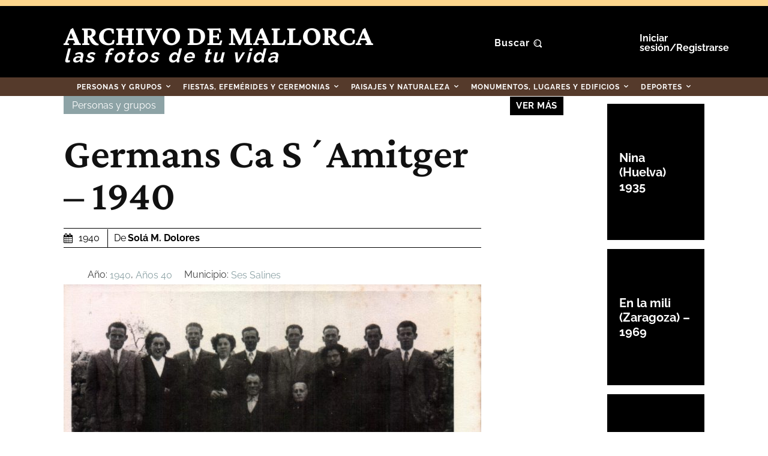

--- FILE ---
content_type: application/javascript
request_url: https://id-eu.piano.io/id/api/v1/identity/token/verify?browser_id=mifa4cwjlj7s9yf5&page_view_id=mifa4cwjlzmro3vg&content_type=article&page_title=Germans+Ca+S%C2%B4Amitger+-+1940+-+Fotos+Antiguas+De+Mallorca&callback=jsonp6907&client_id=tALT38iXpe&site=https%3A%2F%2Ffotosantiguas.diariodemallorca.es&user_state=anon
body_size: -96
content:
jsonp6907({
  "error" : "access_denied",
  "site_cookie_domain" : ".diariodemallorca.es",
  "email_confirmation_required" : null,
  "extend_expired_access_enabled" : false,
  "authorized_by_sso" : false
})

--- FILE ---
content_type: text/javascript;charset=utf-8
request_url: https://id.cxense.com/public/user/id?json=%7B%22identities%22%3A%5B%7B%22type%22%3A%22ckp%22%2C%22id%22%3A%22mifa4cwjlj7s9yf5%22%7D%2C%7B%22type%22%3A%22lst%22%2C%22id%22%3A%229613bhcf4w042xtvxxpdp6k2s%22%7D%2C%7B%22type%22%3A%22cst%22%2C%22id%22%3A%229613bhcf4w042xtvxxpdp6k2s%22%7D%5D%7D&callback=cXJsonpCB1
body_size: 208
content:
/**/
cXJsonpCB1({"httpStatus":200,"response":{"userId":"cx:3corauwv2jwrv3d0ztma44vj5b:210nss06xgwat","newUser":false}})

--- FILE ---
content_type: text/javascript;charset=utf-8
request_url: https://p1cluster.cxense.com/p1.js
body_size: 100
content:
cX.library.onP1('9613bhcf4w042xtvxxpdp6k2s');
